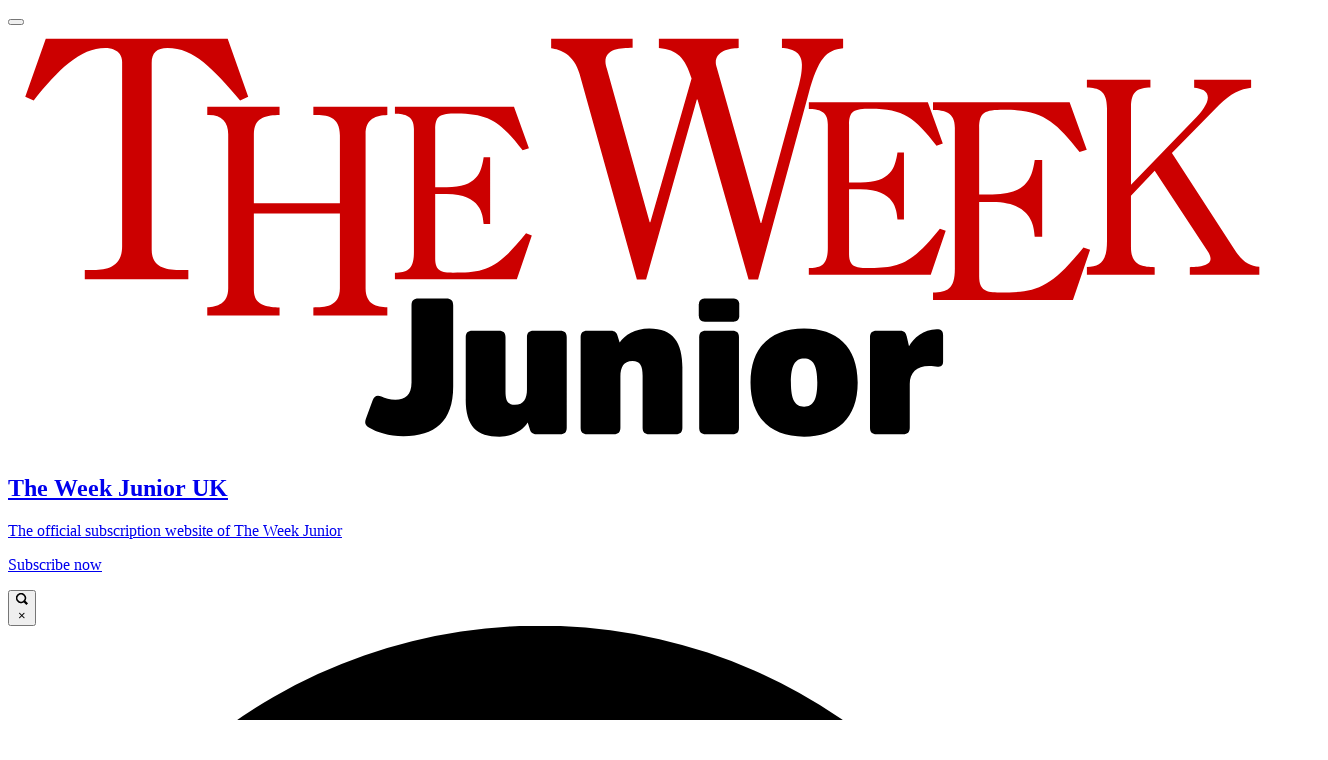

--- FILE ---
content_type: image/svg+xml
request_url: https://cdn.mos.cms.futurecdn.net/flexiimages/qpqtc15w4t1728033996.svg
body_size: 1849
content:
<svg xmlns="http://www.w3.org/2000/svg" xmlns:xlink="http://www.w3.org/1999/xlink" version="1.1" id="Layer_1" x="0px" y="0px" viewBox="0 0 300 101" style="enable-background:new 0 0 300 101;" xml:space="preserve"> <style type="text/css"> .st0{fill:#CC0000;} </style> <title>The Week Junior</title> <g> <path d="M95.76,84.57c0,2.77-1.45,3.95-3.82,3.95c-1.32,0-2.45-0.36-3.32-0.77c-1.04-0.5-1.73-0.09-2.09,0.95l-1.59,4.32 c-0.41,1.14,0,1.63,0.82,2.14c1.68,1.04,4.59,2,8.09,2c7.41,0,11.81-3.45,11.81-11.77V66.17c0-1.14-0.5-1.64-1.63-1.64h-6.63 c-1.13,0-1.63,0.5-1.63,1.64V84.57z"></path> <path d="M108.63,88.39c0,6.45,2.59,8.86,8.04,8.86c3.36,0,5.54-1.59,6.68-3.32l0.5,1.59c0.18,0.64,0.55,1.18,1.59,1.18h5.63 c1.05,0,1.54-0.5,1.54-1.54V73.72c0-1.04-0.5-1.54-1.54-1.54h-6.36c-1.04,0-1.54,0.5-1.54,1.54v12.36c0,2.04-0.73,3.63-2.86,3.63 c-1.86,0-2.23-1.23-2.23-3.23V73.72c0-1.04-0.5-1.54-1.54-1.54h-6.36c-1.04,0-1.54,0.5-1.54,1.54V88.39z"></path> <path d="M160.07,80.98c0-6.04-2.18-9.36-7.86-9.36c-3.45,0-5.82,1.59-7.04,3.32l-0.5-1.59c-0.18-0.64-0.55-1.18-1.59-1.18h-5.63 c-1.05,0-1.54,0.5-1.54,1.54v21.44c0,1.05,0.5,1.54,1.54,1.54h6.36c1.04,0,1.54-0.5,1.54-1.54V83.07c0-2.23,0.73-3.73,2.86-3.73 c1.86,0,2.41,1.13,2.41,3.5v12.31c0,1.05,0.5,1.54,1.54,1.54h6.36c1.04,0,1.54-0.5,1.54-1.54V80.98z"></path> <path d="M173.49,73.71c0-1.04-0.5-1.54-1.54-1.54h-6.36c-1.04,0-1.54,0.5-1.54,1.54v21.44c0,1.05,0.5,1.54,1.54,1.54h6.36 c1.04,0,1.54-0.5,1.54-1.54V73.71z"></path> <path d="M173.58,66.08c0-1.04-0.5-1.54-1.54-1.54h-6.54c-1.04,0-1.54,0.5-1.54,1.54v2.41c0,1.05,0.5,1.54,1.54,1.54h6.54 c1.04,0,1.54-0.5,1.54-1.54V66.08z"></path> <path d="M192.08,84.44c0,4.04-0.95,5.72-3.13,5.72c-2.18,0-3.13-1.68-3.13-5.72c0-4.04,0.95-5.72,3.13-5.72 C191.13,78.71,192.08,80.39,192.08,84.44 M201.67,84.44c0-8.59-5.04-12.81-12.72-12.81c-7.68,0-12.72,4.22-12.72,12.81 s5.04,12.81,12.72,12.81C196.63,97.25,201.67,93.02,201.67,84.44"></path> <path d="M206.13,72.17c-1.04,0-1.54,0.5-1.54,1.54v21.44c0,1.05,0.5,1.54,1.54,1.54h6.36c1.04,0,1.54-0.5,1.54-1.54V84.8 c0-2.63,1.59-4.27,4.59-4.27c0.86,0,1.32,0.14,2,0.14c0.77,0,1.32-0.18,1.32-1.23v-6.18c0-1.05-0.41-1.45-1.5-1.45 c-3.13,0-5.54,2.09-6.59,4.04l-0.55-2.36c-0.18-0.77-0.5-1.32-1.54-1.32H206.13z"></path> <path class="st0" d="M52.14,3l4.87,13.75l-1.92,0.87C48.63,10.11,44.16,5.21,37.85,5.21c-2.55,0-3.75,1.18-3.75,3.56v44.18 c0,4.98,4.47,4.9,8.7,4.82v2.21H18.22v-2.21c3.91,0.08,8.86,0.24,8.86-5.61V8.53c0-3.24-3.43-3.32-3.99-3.32 c-5.99,0-11.18,5.14-17,12.41l-2-0.87L8.96,3H52.14z"></path> <path class="st0" d="M78.77,25.91v16.05H58.35V25.64c0-4.18,3.05-4.53,6.1-4.59v-1.92H47.29v1.92h0.4c3.12,0,4.57,1.71,4.57,4.59 v36.48c0,3.69-2.68,4.38-4.97,4.5v1.95h17.16v-1.92c-2.63-0.14-6.1-0.28-6.1-4.12v-18.1h20.42v17.69c0,4.46-3.74,4.53-6.3,4.53 v1.92h17.56v-1.95c-2.49-0.11-5.16-0.6-5.16-4.5V25.64c0-3.8,2.54-4.42,5.16-4.56v-1.95H72.47v1.92 C75.31,21.04,78.77,21.04,78.77,25.91"></path> <path class="st0" d="M122.15,29.44l1.49-0.51l-3.55-9.8H91.83v1.65c2.32,0.04,4.51,0.42,4.51,3.62v29.13 c0,4.31-1.65,4.81-4.51,4.91v1.55h28.94l3.55-10.37l-1.37-0.51c-7.04,8.78-10.02,9.3-17.34,9.3c-2.69,0-4.22-0.34-4.22-3.35v-15.3 h2.74c8.19,0,8.59,4.99,8.76,7.14h1.54V31.08h-1.54c-0.57,3.74-1.6,7.08-8.76,7.08h-2.74V24.51c0-3.29,1.13-3.8,5.08-3.8 C114.36,20.71,116.99,22.86,122.15,29.44"></path> <path class="st0" d="M220.38,28.34l1.49-0.51l-3.55-9.8h-28.25v1.65c2.32,0.04,4.51,0.42,4.51,3.62v29.13 c0,4.31-1.65,4.81-4.51,4.91v1.55h28.94l3.55-10.37l-1.38-0.51c-7.04,8.78-10.02,9.3-17.34,9.3c-2.69,0-4.22-0.34-4.22-3.35v-15.3 h2.73c8.19,0,8.59,4.99,8.76,7.14h1.54V29.98h-1.54c-0.57,3.74-1.6,7.08-8.76,7.08h-2.73V23.41c0-3.29,1.13-3.8,5.08-3.8 C212.59,19.61,215.23,21.77,220.38,28.34"></path> <path class="st0" d="M254.33,29.86l1.71-0.58l-4.07-11.25h-32.42v1.89c2.67,0.05,5.18,0.48,5.18,4.15V57.5 c0,4.95-1.89,5.52-5.18,5.63v1.78h33.21l4.07-11.9l-1.58-0.58c-8.08,10.08-11.49,10.67-19.9,10.67c-3.09,0-4.85-0.39-4.85-3.84 V41.7h3.14c9.39,0,9.85,5.72,10.05,8.19h1.77V31.75h-1.77c-0.66,4.29-1.84,8.13-10.05,8.13h-3.14V24.2c0-3.77,1.3-4.36,5.83-4.36 C245.4,19.85,248.42,22.32,254.33,29.86"></path> <path class="st0" d="M297,58.89v-1.86c-2.35-0.23-3.9-1.02-5.94-4.16l-14.81-22.8l11.25-11.4c2.61-2.69,5.07-3.77,7.55-4.07v-1.88 h-13.52v1.88c1.74,0.19,3.25,0.68,3.25,2.35c0,1.54-1.62,3.52-2.78,4.74l-15.46,15.88V19.25c0-4.03,1.73-4.59,4.61-4.71v-1.82 h-15.08v1.82c2.7,0.11,4.77,0.61,4.77,4.91v31.44c0,5.19-1.74,6.02-4.77,6.18v1.83h16.09v-1.79c-2.98-0.07-5.63-0.39-5.63-4.8 v-12.1l5.63-5.95l12.74,19.34c0.06,0.13,0.52,0.83,0.52,1.54c0,1.86-3.3,1.92-4.92,1.99v1.79H297z"></path> <path class="st0" d="M188.43,9.15c0,2-0.47,3.85-0.78,5.08l-8.86,32.4h-0.15L168.22,9.85c-0.08-0.31-0.23-0.77-0.23-1.15 c0-2.82,3.13-3.34,5.43-3.48V3h-18.94v2.23c4.42,0.4,6.19,2.3,7.76,7.23l-9.79,34.01h-0.15L142.11,10 c-0.08-0.23-0.31-0.92-0.31-1.54c0-3.16,3.65-3.23,6.45-3.31V3h-19.34v2.26c2.1,0.28,5.43,1.36,6.75,6.13l13.6,48.63h2.18 l12.05-42.63h0.16l12.12,42.63h2.25l11.97-43.94c2.34-8.48,4.16-10.38,8.22-10.83V3h-14.52v2.21 C185.85,5.36,188.43,5.95,188.43,9.15"></path> </g> </svg>

--- FILE ---
content_type: application/javascript; charset=utf-8
request_url: https://vanilla.futurecdn.net/theweekjunioruk/listing.DhHcL_bV.es6.js
body_size: 1697
content:
import"./unmute.g3jRTYlM.js";import{e as w,f as u,m as W,n as k,q as y,t as j,o as I,p as M}from"./app.DQVzpBFa.js";const H=200,T=-1,N=1,p=2,U=(s,o)=>{const e=s.scrollWidth,t=s.offsetWidth;return e>=t+o/p},_=(s,o,e,t)=>{u.mutate(()=>{o.style.display=t?"block":"none",e.style.display=t?"block":"none",s.forEach(a=>{a instanceof HTMLElement&&(a.style.display=t?"block":"none")})})},h=(s,o,e,t)=>{const a=s.scrollLeft,c=s.offsetWidth;if(o!==void 0&&u.mutate(()=>{o.style.fill=a===0?"#666":"#FFF",o.style.cursor=a===0?"auto":"pointer"}),e!==void 0&&t===void 0&&(t=s.scrollWidth),e!==void 0&&t!==void 0){const n=t-c;u.mutate(()=>{e.style.fill=a===n?"#666":"#FFF",e.style.cursor=a===n?"auto":"pointer"})}},S=(s,o,e,t)=>{let a=0;const c=15,n=Math.floor(o/c),i=n*c,l=Math.round(o-i),r=n+l;let d=!0;const f=()=>{d?(s.scrollLeft+=e*r,a+=r,d=!1):(s.scrollLeft+=e*n,a+=n),a<Math.floor(o)?requestAnimationFrame(f):e===T?h(s,t,void 0):h(s,void 0,t)};u.mutate(()=>{f()})},E=[],b=[],D=(s,o,e,t)=>{E[t]&&o.removeEventListener("click",E[t]),b[t]&&s.removeEventListener("click",b[t]);const a=e.scrollWidth;e.addEventListener("scroll",()=>{h(e,s,o,a)},{passive:!0});const c=e.children.length,i=a/c*p,l=()=>{S(e,i,N,o),h(e,s,o,a)},r=()=>{S(e,i,T,s),h(e,s,o,a)};E[t]=l,b[t]=r,o.addEventListener("click",l),s.addEventListener("click",r),h(e,s,o)},O=()=>{u.measure(()=>{const s=document.querySelectorAll(".listing__arrow--left");let o;s.forEach((t,a)=>{const c=t.parentElement;if(c===null)return;const n=c.querySelector(".listing__arrow--right");if(n===null)return;const i=c.querySelector(".listing__list");if(i===null)return;const l=i.querySelector(".listing__item");if(l===null)return;const r=l.nextElementSibling;if(r===null)return;const d=r.querySelector(".listing__image-layout");if(d===null)return;const f=c.querySelectorAll(".listing__fade"),m=r.offsetWidth;if(U(i,m))_(f,t,n,!0);else{_(f,t,n,!1);return}D(t,n,i,a);const g=d.offsetHeight;o=g+1;const x=t.offsetHeight,v=g/p-x/p;u.mutate(()=>{t.style.marginTop=v+"px",n.style.marginTop=v+"px"})}),document.querySelectorAll(".listing__fade").forEach(t=>{u.mutate(()=>{t.style.height=o+"px"})})})},F=w(O,H),z=(()=>{const s=[];let e=!1;function t(){e||(e=!0,window.requestAnimationFrame?window.requestAnimationFrame(a):setTimeout(a,66))}function a(){s.forEach(n=>{n()}),e=!1}function c(n){n&&s.push(n)}return{add:n=>{s.length||window.addEventListener("resize",t),c(n)}}})(),{maybe:A,sequence:q}=j.Maybe,P=()=>{q({term:k("quickSearch",document),resultsPane:k("listing__quicksearch-results",document)}).fmap(o=>Object.assign({},o,{resultsPane:o.resultsPane,term:o.term})).caseOf({nothing:()=>console.warn("%c FTE ","background: #9306F9; color: #ffffff","Not running load more"),just:({term:o,resultsPane:e})=>{const t=o.value;if(t.length>3){const c=`/data/search?searchTerm=${t}&articleType=reviews&format=instant`;fetch(c).then(n=>n.text()).then(n=>{const i=JSON.parse(n);if(i.length>0){let l=i.reduce((r,d)=>r+`<li><a href="${d.articleUrl[0]}">${d.articleName}</a></li>`,"");l=`<ul>${l}</ul>`,u.mutate(()=>{e.innerHTML=l,e.style.display="block"})}else u.mutate(()=>{e.style.display="none"})}).catch(n=>console.error("%c FTE ","background: #9306F9; color: #ffffff","Quick Search Ajax Error",n))}else u.mutate(()=>{e.style.display="none"})}})},L=(s,o)=>{const e=Number(s.getAttribute("data-total-count"));document.getElementsByClassName("listing__item").length>=e&&u.mutate(()=>{o.remove()})},R=s=>{u.measure(()=>{k("quickSearch",document).fmap(c=>c).caseOf({nothing:()=>console.warn("%c FTE ","background: #9306F9; color: #ffffff","Search element doesn't exist"),just:c=>{c.onkeyup=()=>P()}});const e=(c,n,i)=>l=>{u.mutate(()=>{c.appendChild(document.createRange().createContextualFragment(l)),s.formatRelativeDates(),L(n,i)})},t=(c,n)=>new Promise((i,l)=>{const r=A(c.getAttribute("data-next"));I(".listing__item time",n).fmap(f=>f[f.length-1]).fmap(f=>f.getAttribute("datetime")).fmap(M).chain(f=>r.fmap(m=>m.split("/")).fmap(m=>{const g=new Date(f);return m.pop(),m.push(Math.floor(g.getTime()/1e3).toString()),m.join("/")})).caseOf({nothing:l,just:i})});q({additionArea:y("#main .listing[data-next] .listing__list",document),element:y("#main .listing[data-next]",document),button:y("#main .listing[data-next] .load-more",document)}).fmap(c=>Object.assign({},c,{button:c.button})).caseOf({nothing:()=>console.warn("%c FTE ","background: #9306F9; color: #ffffff","Not running load more"),just:({additionArea:c,element:n,button:i})=>{const l=e(c,n,i);L(n,i),i.onclick=()=>t(n,c).then(fetch).then(r=>r.status===200?r.text():Promise.reject(new Error)).then(l).catch(console.error)}})})};W().then(R).then(F).then(()=>z.add(F)).catch(s=>console.error("%c FTE ","background: #9306F9; color: #ffffff","Listing.ts init error",s));
